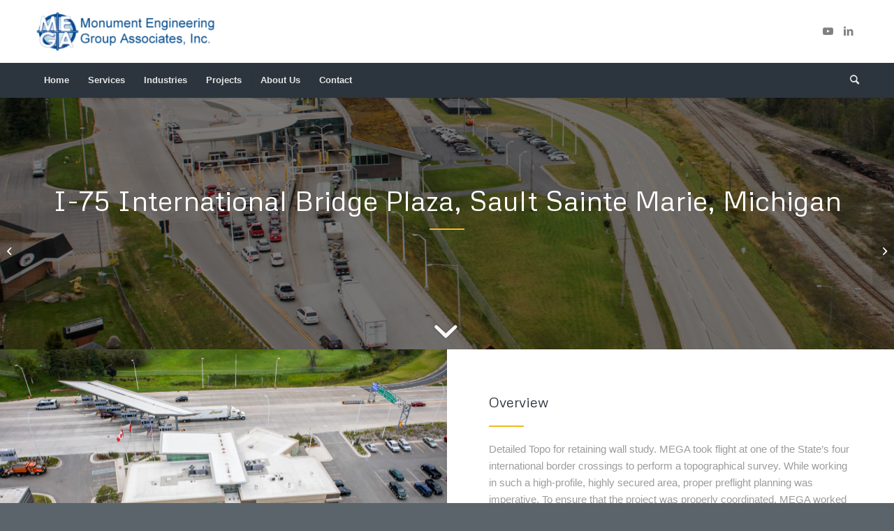

--- FILE ---
content_type: text/html; charset=UTF-8
request_url: https://www.monumentengineering.com/projects/i-75-international-bridge-plaza-sault-sainte-marie-michigan/
body_size: 10740
content:
<!DOCTYPE html>
<html lang="en-US" class="html_stretched responsive av-preloader-disabled av-default-lightbox  html_header_top html_logo_left html_bottom_nav_header html_menu_left html_large html_header_sticky_disabled html_header_shrinking_disabled html_mobile_menu_phone html_header_searchicon html_content_align_center html_header_unstick_top_disabled html_header_stretch_disabled html_minimal_header html_minimal_header_shadow html_elegant-blog html_av-submenu-hidden html_av-submenu-display-click html_av-overlay-side html_av-overlay-side-classic html_av-submenu-noclone html_entry_id_944 av-cookies-no-cookie-consent av-no-preview html_text_menu_active ">
<head>
<meta charset="UTF-8" />
<meta name="robots" content="index, follow" />


<!-- mobile setting -->
<meta name="viewport" content="width=device-width, initial-scale=1">

<!-- Scripts/CSS and wp_head hook -->
<title>I-75 International Bridge Plaza, Sault Sainte Marie, Michigan &#8211; Monument Engineering Group Associates, Inc.</title>
<meta name='robots' content='max-image-preview:large' />
<link rel="alternate" type="application/rss+xml" title="Monument Engineering Group Associates, Inc. &raquo; Feed" href="https://www.monumentengineering.com/feed/" />
<link rel="alternate" type="application/rss+xml" title="Monument Engineering Group Associates, Inc. &raquo; Comments Feed" href="https://www.monumentengineering.com/comments/feed/" />
<link rel="alternate" title="oEmbed (JSON)" type="application/json+oembed" href="https://www.monumentengineering.com/wp-json/oembed/1.0/embed?url=https%3A%2F%2Fwww.monumentengineering.com%2Fprojects%2Fi-75-international-bridge-plaza-sault-sainte-marie-michigan%2F" />
<link rel="alternate" title="oEmbed (XML)" type="text/xml+oembed" href="https://www.monumentengineering.com/wp-json/oembed/1.0/embed?url=https%3A%2F%2Fwww.monumentengineering.com%2Fprojects%2Fi-75-international-bridge-plaza-sault-sainte-marie-michigan%2F&#038;format=xml" />

<!-- google webfont font replacement -->

			<script type='text/javascript'>

				(function() {
					
					/*	check if webfonts are disabled by user setting via cookie - or user must opt in.	*/
					var html = document.getElementsByTagName('html')[0];
					var cookie_check = html.className.indexOf('av-cookies-needs-opt-in') >= 0 || html.className.indexOf('av-cookies-can-opt-out') >= 0;
					var allow_continue = true;
					var silent_accept_cookie = html.className.indexOf('av-cookies-user-silent-accept') >= 0;

					if( cookie_check && ! silent_accept_cookie )
					{
						if( ! document.cookie.match(/aviaCookieConsent/) || html.className.indexOf('av-cookies-session-refused') >= 0 )
						{
							allow_continue = false;
						}
						else
						{
							if( ! document.cookie.match(/aviaPrivacyRefuseCookiesHideBar/) )
							{
								allow_continue = false;
							}
							else if( ! document.cookie.match(/aviaPrivacyEssentialCookiesEnabled/) )
							{
								allow_continue = false;
							}
							else if( document.cookie.match(/aviaPrivacyGoogleWebfontsDisabled/) )
							{
								allow_continue = false;
							}
						}
					}
					
					if( allow_continue )
					{
						var f = document.createElement('link');
					
						f.type 	= 'text/css';
						f.rel 	= 'stylesheet';
						f.href 	= '//fonts.googleapis.com/css?family=Metrophobic';
						f.id 	= 'avia-google-webfont';

						document.getElementsByTagName('head')[0].appendChild(f);
					}
				})();
			
			</script>
			<style id='wp-img-auto-sizes-contain-inline-css' type='text/css'>
img:is([sizes=auto i],[sizes^="auto," i]){contain-intrinsic-size:3000px 1500px}
/*# sourceURL=wp-img-auto-sizes-contain-inline-css */
</style>
<link rel='stylesheet' id='avia-grid-css' href='https://www.monumentengineering.com/wp-content/themes/enfold/css/grid.css?ver=4.8.1' type='text/css' media='all' />
<link rel='stylesheet' id='avia-base-css' href='https://www.monumentengineering.com/wp-content/themes/enfold/css/base.css?ver=4.8.1' type='text/css' media='all' />
<link rel='stylesheet' id='avia-layout-css' href='https://www.monumentengineering.com/wp-content/themes/enfold/css/layout.css?ver=4.8.1' type='text/css' media='all' />
<link rel='stylesheet' id='avia-module-audioplayer-css' href='https://www.monumentengineering.com/wp-content/themes/enfold/config-templatebuilder/avia-shortcodes/audio-player/audio-player.css?ver=6.9' type='text/css' media='all' />
<link rel='stylesheet' id='avia-module-blog-css' href='https://www.monumentengineering.com/wp-content/themes/enfold/config-templatebuilder/avia-shortcodes/blog/blog.css?ver=6.9' type='text/css' media='all' />
<link rel='stylesheet' id='avia-module-postslider-css' href='https://www.monumentengineering.com/wp-content/themes/enfold/config-templatebuilder/avia-shortcodes/postslider/postslider.css?ver=6.9' type='text/css' media='all' />
<link rel='stylesheet' id='avia-module-button-css' href='https://www.monumentengineering.com/wp-content/themes/enfold/config-templatebuilder/avia-shortcodes/buttons/buttons.css?ver=6.9' type='text/css' media='all' />
<link rel='stylesheet' id='avia-module-buttonrow-css' href='https://www.monumentengineering.com/wp-content/themes/enfold/config-templatebuilder/avia-shortcodes/buttonrow/buttonrow.css?ver=6.9' type='text/css' media='all' />
<link rel='stylesheet' id='avia-module-button-fullwidth-css' href='https://www.monumentengineering.com/wp-content/themes/enfold/config-templatebuilder/avia-shortcodes/buttons_fullwidth/buttons_fullwidth.css?ver=6.9' type='text/css' media='all' />
<link rel='stylesheet' id='avia-module-catalogue-css' href='https://www.monumentengineering.com/wp-content/themes/enfold/config-templatebuilder/avia-shortcodes/catalogue/catalogue.css?ver=6.9' type='text/css' media='all' />
<link rel='stylesheet' id='avia-module-comments-css' href='https://www.monumentengineering.com/wp-content/themes/enfold/config-templatebuilder/avia-shortcodes/comments/comments.css?ver=6.9' type='text/css' media='all' />
<link rel='stylesheet' id='avia-module-contact-css' href='https://www.monumentengineering.com/wp-content/themes/enfold/config-templatebuilder/avia-shortcodes/contact/contact.css?ver=6.9' type='text/css' media='all' />
<link rel='stylesheet' id='avia-module-slideshow-css' href='https://www.monumentengineering.com/wp-content/themes/enfold/config-templatebuilder/avia-shortcodes/slideshow/slideshow.css?ver=6.9' type='text/css' media='all' />
<link rel='stylesheet' id='avia-module-slideshow-contentpartner-css' href='https://www.monumentengineering.com/wp-content/themes/enfold/config-templatebuilder/avia-shortcodes/contentslider/contentslider.css?ver=6.9' type='text/css' media='all' />
<link rel='stylesheet' id='avia-module-countdown-css' href='https://www.monumentengineering.com/wp-content/themes/enfold/config-templatebuilder/avia-shortcodes/countdown/countdown.css?ver=6.9' type='text/css' media='all' />
<link rel='stylesheet' id='avia-module-gallery-css' href='https://www.monumentengineering.com/wp-content/themes/enfold/config-templatebuilder/avia-shortcodes/gallery/gallery.css?ver=6.9' type='text/css' media='all' />
<link rel='stylesheet' id='avia-module-gallery-hor-css' href='https://www.monumentengineering.com/wp-content/themes/enfold/config-templatebuilder/avia-shortcodes/gallery_horizontal/gallery_horizontal.css?ver=6.9' type='text/css' media='all' />
<link rel='stylesheet' id='avia-module-maps-css' href='https://www.monumentengineering.com/wp-content/themes/enfold/config-templatebuilder/avia-shortcodes/google_maps/google_maps.css?ver=6.9' type='text/css' media='all' />
<link rel='stylesheet' id='avia-module-gridrow-css' href='https://www.monumentengineering.com/wp-content/themes/enfold/config-templatebuilder/avia-shortcodes/grid_row/grid_row.css?ver=6.9' type='text/css' media='all' />
<link rel='stylesheet' id='avia-module-heading-css' href='https://www.monumentengineering.com/wp-content/themes/enfold/config-templatebuilder/avia-shortcodes/heading/heading.css?ver=6.9' type='text/css' media='all' />
<link rel='stylesheet' id='avia-module-rotator-css' href='https://www.monumentengineering.com/wp-content/themes/enfold/config-templatebuilder/avia-shortcodes/headline_rotator/headline_rotator.css?ver=6.9' type='text/css' media='all' />
<link rel='stylesheet' id='avia-module-hr-css' href='https://www.monumentengineering.com/wp-content/themes/enfold/config-templatebuilder/avia-shortcodes/hr/hr.css?ver=6.9' type='text/css' media='all' />
<link rel='stylesheet' id='avia-module-icon-css' href='https://www.monumentengineering.com/wp-content/themes/enfold/config-templatebuilder/avia-shortcodes/icon/icon.css?ver=6.9' type='text/css' media='all' />
<link rel='stylesheet' id='avia-module-iconbox-css' href='https://www.monumentengineering.com/wp-content/themes/enfold/config-templatebuilder/avia-shortcodes/iconbox/iconbox.css?ver=6.9' type='text/css' media='all' />
<link rel='stylesheet' id='avia-module-icongrid-css' href='https://www.monumentengineering.com/wp-content/themes/enfold/config-templatebuilder/avia-shortcodes/icongrid/icongrid.css?ver=6.9' type='text/css' media='all' />
<link rel='stylesheet' id='avia-module-iconlist-css' href='https://www.monumentengineering.com/wp-content/themes/enfold/config-templatebuilder/avia-shortcodes/iconlist/iconlist.css?ver=6.9' type='text/css' media='all' />
<link rel='stylesheet' id='avia-module-image-css' href='https://www.monumentengineering.com/wp-content/themes/enfold/config-templatebuilder/avia-shortcodes/image/image.css?ver=6.9' type='text/css' media='all' />
<link rel='stylesheet' id='avia-module-hotspot-css' href='https://www.monumentengineering.com/wp-content/themes/enfold/config-templatebuilder/avia-shortcodes/image_hotspots/image_hotspots.css?ver=6.9' type='text/css' media='all' />
<link rel='stylesheet' id='avia-module-magazine-css' href='https://www.monumentengineering.com/wp-content/themes/enfold/config-templatebuilder/avia-shortcodes/magazine/magazine.css?ver=6.9' type='text/css' media='all' />
<link rel='stylesheet' id='avia-module-masonry-css' href='https://www.monumentengineering.com/wp-content/themes/enfold/config-templatebuilder/avia-shortcodes/masonry_entries/masonry_entries.css?ver=6.9' type='text/css' media='all' />
<link rel='stylesheet' id='avia-siteloader-css' href='https://www.monumentengineering.com/wp-content/themes/enfold/css/avia-snippet-site-preloader.css?ver=6.9' type='text/css' media='all' />
<link rel='stylesheet' id='avia-module-menu-css' href='https://www.monumentengineering.com/wp-content/themes/enfold/config-templatebuilder/avia-shortcodes/menu/menu.css?ver=6.9' type='text/css' media='all' />
<link rel='stylesheet' id='avia-modfule-notification-css' href='https://www.monumentengineering.com/wp-content/themes/enfold/config-templatebuilder/avia-shortcodes/notification/notification.css?ver=6.9' type='text/css' media='all' />
<link rel='stylesheet' id='avia-module-numbers-css' href='https://www.monumentengineering.com/wp-content/themes/enfold/config-templatebuilder/avia-shortcodes/numbers/numbers.css?ver=6.9' type='text/css' media='all' />
<link rel='stylesheet' id='avia-module-portfolio-css' href='https://www.monumentengineering.com/wp-content/themes/enfold/config-templatebuilder/avia-shortcodes/portfolio/portfolio.css?ver=6.9' type='text/css' media='all' />
<link rel='stylesheet' id='avia-module-post-metadata-css' href='https://www.monumentengineering.com/wp-content/themes/enfold/config-templatebuilder/avia-shortcodes/post_metadata/post_metadata.css?ver=6.9' type='text/css' media='all' />
<link rel='stylesheet' id='avia-module-progress-bar-css' href='https://www.monumentengineering.com/wp-content/themes/enfold/config-templatebuilder/avia-shortcodes/progressbar/progressbar.css?ver=6.9' type='text/css' media='all' />
<link rel='stylesheet' id='avia-module-promobox-css' href='https://www.monumentengineering.com/wp-content/themes/enfold/config-templatebuilder/avia-shortcodes/promobox/promobox.css?ver=6.9' type='text/css' media='all' />
<link rel='stylesheet' id='avia-sc-search-css' href='https://www.monumentengineering.com/wp-content/themes/enfold/config-templatebuilder/avia-shortcodes/search/search.css?ver=6.9' type='text/css' media='all' />
<link rel='stylesheet' id='avia-module-slideshow-accordion-css' href='https://www.monumentengineering.com/wp-content/themes/enfold/config-templatebuilder/avia-shortcodes/slideshow_accordion/slideshow_accordion.css?ver=6.9' type='text/css' media='all' />
<link rel='stylesheet' id='avia-module-slideshow-feature-image-css' href='https://www.monumentengineering.com/wp-content/themes/enfold/config-templatebuilder/avia-shortcodes/slideshow_feature_image/slideshow_feature_image.css?ver=6.9' type='text/css' media='all' />
<link rel='stylesheet' id='avia-module-slideshow-fullsize-css' href='https://www.monumentengineering.com/wp-content/themes/enfold/config-templatebuilder/avia-shortcodes/slideshow_fullsize/slideshow_fullsize.css?ver=6.9' type='text/css' media='all' />
<link rel='stylesheet' id='avia-module-slideshow-fullscreen-css' href='https://www.monumentengineering.com/wp-content/themes/enfold/config-templatebuilder/avia-shortcodes/slideshow_fullscreen/slideshow_fullscreen.css?ver=6.9' type='text/css' media='all' />
<link rel='stylesheet' id='avia-module-slideshow-ls-css' href='https://www.monumentengineering.com/wp-content/themes/enfold/config-templatebuilder/avia-shortcodes/slideshow_layerslider/slideshow_layerslider.css?ver=6.9' type='text/css' media='all' />
<link rel='stylesheet' id='avia-module-social-css' href='https://www.monumentengineering.com/wp-content/themes/enfold/config-templatebuilder/avia-shortcodes/social_share/social_share.css?ver=6.9' type='text/css' media='all' />
<link rel='stylesheet' id='avia-module-tabsection-css' href='https://www.monumentengineering.com/wp-content/themes/enfold/config-templatebuilder/avia-shortcodes/tab_section/tab_section.css?ver=6.9' type='text/css' media='all' />
<link rel='stylesheet' id='avia-module-table-css' href='https://www.monumentengineering.com/wp-content/themes/enfold/config-templatebuilder/avia-shortcodes/table/table.css?ver=6.9' type='text/css' media='all' />
<link rel='stylesheet' id='avia-module-tabs-css' href='https://www.monumentengineering.com/wp-content/themes/enfold/config-templatebuilder/avia-shortcodes/tabs/tabs.css?ver=6.9' type='text/css' media='all' />
<link rel='stylesheet' id='avia-module-team-css' href='https://www.monumentengineering.com/wp-content/themes/enfold/config-templatebuilder/avia-shortcodes/team/team.css?ver=6.9' type='text/css' media='all' />
<link rel='stylesheet' id='avia-module-testimonials-css' href='https://www.monumentengineering.com/wp-content/themes/enfold/config-templatebuilder/avia-shortcodes/testimonials/testimonials.css?ver=6.9' type='text/css' media='all' />
<link rel='stylesheet' id='avia-module-timeline-css' href='https://www.monumentengineering.com/wp-content/themes/enfold/config-templatebuilder/avia-shortcodes/timeline/timeline.css?ver=6.9' type='text/css' media='all' />
<link rel='stylesheet' id='avia-module-toggles-css' href='https://www.monumentengineering.com/wp-content/themes/enfold/config-templatebuilder/avia-shortcodes/toggles/toggles.css?ver=6.9' type='text/css' media='all' />
<link rel='stylesheet' id='avia-module-video-css' href='https://www.monumentengineering.com/wp-content/themes/enfold/config-templatebuilder/avia-shortcodes/video/video.css?ver=6.9' type='text/css' media='all' />
<style id='wp-emoji-styles-inline-css' type='text/css'>

	img.wp-smiley, img.emoji {
		display: inline !important;
		border: none !important;
		box-shadow: none !important;
		height: 1em !important;
		width: 1em !important;
		margin: 0 0.07em !important;
		vertical-align: -0.1em !important;
		background: none !important;
		padding: 0 !important;
	}
/*# sourceURL=wp-emoji-styles-inline-css */
</style>
<link rel='stylesheet' id='dashicons-css' href='https://www.monumentengineering.com/wp-includes/css/dashicons.min.css?ver=6.9' type='text/css' media='all' />
<link rel='stylesheet' id='avia-scs-css' href='https://www.monumentengineering.com/wp-content/themes/enfold/css/shortcodes.css?ver=4.8.1' type='text/css' media='all' />
<link rel='stylesheet' id='avia-popup-css-css' href='https://www.monumentengineering.com/wp-content/themes/enfold/js/aviapopup/magnific-popup.css?ver=4.8.1' type='text/css' media='screen' />
<link rel='stylesheet' id='avia-lightbox-css' href='https://www.monumentengineering.com/wp-content/themes/enfold/css/avia-snippet-lightbox.css?ver=4.8.1' type='text/css' media='screen' />
<link rel='stylesheet' id='avia-widget-css-css' href='https://www.monumentengineering.com/wp-content/themes/enfold/css/avia-snippet-widget.css?ver=4.8.1' type='text/css' media='screen' />
<link rel='stylesheet' id='avia-dynamic-css' href='https://www.monumentengineering.com/wp-content/uploads/dynamic_avia/enfold.css?ver=605205bc57e87' type='text/css' media='all' />
<link rel='stylesheet' id='avia-custom-css' href='https://www.monumentengineering.com/wp-content/themes/enfold/css/custom.css?ver=4.8.1' type='text/css' media='all' />
<script type="text/javascript" src="https://www.monumentengineering.com/wp-includes/js/jquery/jquery.min.js?ver=3.7.1" id="jquery-core-js"></script>
<script type="text/javascript" src="https://www.monumentengineering.com/wp-content/themes/enfold/js/avia-compat.js?ver=4.8.1" id="avia-compat-js"></script>
<link rel="https://api.w.org/" href="https://www.monumentengineering.com/wp-json/" /><link rel="alternate" title="JSON" type="application/json" href="https://www.monumentengineering.com/wp-json/wp/v2/portfolio/944" /><link rel="EditURI" type="application/rsd+xml" title="RSD" href="https://www.monumentengineering.com/xmlrpc.php?rsd" />
<link rel="canonical" href="https://www.monumentengineering.com/projects/i-75-international-bridge-plaza-sault-sainte-marie-michigan/" />
<link rel='shortlink' href='https://www.monumentengineering.com/?p=944' />
		<style>
		.cardboard
		{
			position: relative;
		}
		.cardboard .full-screen
		{
			display: block;
			position: absolute;
			bottom: 8px;
			right: 8px;
			z-index: 999;
			color: #ffffff;
			text-decoration: none;
			border: none;
		}
		</style>
		<link rel="profile" href="http://gmpg.org/xfn/11" />
<link rel="alternate" type="application/rss+xml" title="Monument Engineering Group Associates, Inc. RSS2 Feed" href="https://www.monumentengineering.com/feed/" />
<link rel="pingback" href="https://www.monumentengineering.com/xmlrpc.php" />
<!--[if lt IE 9]><script src="https://www.monumentengineering.com/wp-content/themes/enfold/js/html5shiv.js"></script><![endif]-->
<link rel="icon" href="/wp-content/uploads/2016/12/favicon.png" type="image/png">
		<style type="text/css" id="wp-custom-css">
			/*
You can add your own CSS here.

Click the help icon above to learn more.
*/

.widget .news-time { display: none !important; }		</style>
		<style type='text/css'>
@font-face {font-family: 'entypo-fontello'; font-weight: normal; font-style: normal; font-display: auto;
src: url('https://www.monumentengineering.com/wp-content/themes/enfold/config-templatebuilder/avia-template-builder/assets/fonts/entypo-fontello.woff2') format('woff2'),
url('https://www.monumentengineering.com/wp-content/themes/enfold/config-templatebuilder/avia-template-builder/assets/fonts/entypo-fontello.woff') format('woff'),
url('https://www.monumentengineering.com/wp-content/themes/enfold/config-templatebuilder/avia-template-builder/assets/fonts/entypo-fontello.ttf') format('truetype'), 
url('https://www.monumentengineering.com/wp-content/themes/enfold/config-templatebuilder/avia-template-builder/assets/fonts/entypo-fontello.svg#entypo-fontello') format('svg'),
url('https://www.monumentengineering.com/wp-content/themes/enfold/config-templatebuilder/avia-template-builder/assets/fonts/entypo-fontello.eot'),
url('https://www.monumentengineering.com/wp-content/themes/enfold/config-templatebuilder/avia-template-builder/assets/fonts/entypo-fontello.eot?#iefix') format('embedded-opentype');
} #top .avia-font-entypo-fontello, body .avia-font-entypo-fontello, html body [data-av_iconfont='entypo-fontello']:before{ font-family: 'entypo-fontello'; }
</style>

<!--
Debugging Info for Theme support: 

Theme: Enfold
Version: 4.8.1
Installed: enfold
AviaFramework Version: 5.0
AviaBuilder Version: 4.8
aviaElementManager Version: 1.0.1
ML:512-PU:21-PLA:9
WP:6.9
Compress: CSS:disabled - JS:disabled
Updates: disabled
PLAu:7
-->
</head>




<body id="top" class="wp-singular portfolio-template-default single single-portfolio postid-944 wp-theme-enfold  rtl_columns stretched metrophobic helvetica-neue-websave helvetica_neue" itemscope="itemscope" itemtype="https://schema.org/WebPage" >

	
	<div id='wrap_all'>

	
<header id='header' class='all_colors header_color light_bg_color  av_header_top av_logo_left av_bottom_nav_header av_menu_left av_large av_header_sticky_disabled av_header_shrinking_disabled av_header_stretch_disabled av_mobile_menu_phone av_header_searchicon av_header_unstick_top_disabled av_seperator_small_border av_minimal_header av_minimal_header_shadow'  role="banner" itemscope="itemscope" itemtype="https://schema.org/WPHeader" >

		<div  id='header_main' class='container_wrap container_wrap_logo'>
	
        <div class='container av-logo-container'><div class='inner-container'><span class='logo'><a href='https://www.monumentengineering.com/'><img height="100" width="300" src='/wp-content/uploads/2017/03/MEGA-logo-with-words.v3-300x104.png' alt='Monument Engineering Group Associates, Inc.' title='' /></a></span><ul class='noLightbox social_bookmarks icon_count_2'><li class='social_bookmarks_youtube av-social-link-youtube social_icon_1'><a target="_blank" aria-label="Link to Youtube" href='https://www.youtube.com/channel/UCoS-yyR6nxx09tFrYosIQwA' aria-hidden='false' data-av_icon='' data-av_iconfont='entypo-fontello' title='Youtube' rel="noopener"><span class='avia_hidden_link_text'>Youtube</span></a></li><li class='social_bookmarks_linkedin av-social-link-linkedin social_icon_2'><a target="_blank" aria-label="Link to LinkedIn" href='https://www.linkedin.com/company/monument-engineering-group-associates' aria-hidden='false' data-av_icon='' data-av_iconfont='entypo-fontello' title='LinkedIn' rel="noopener"><span class='avia_hidden_link_text'>LinkedIn</span></a></li></ul></div></div><div id='header_main_alternate' class='container_wrap'><div class='container'><nav class='main_menu' data-selectname='Select a page'  role="navigation" itemscope="itemscope" itemtype="https://schema.org/SiteNavigationElement" ><div class="avia-menu av-main-nav-wrap"><ul id="avia-menu" class="menu av-main-nav"><li id="menu-item-273" class="menu-item menu-item-type-post_type menu-item-object-page menu-item-home menu-item-top-level menu-item-top-level-1"><a href="https://www.monumentengineering.com/" itemprop="url"><span class="avia-bullet"></span><span class="avia-menu-text">Home</span><span class="avia-menu-fx"><span class="avia-arrow-wrap"><span class="avia-arrow"></span></span></span></a></li>
<li id="menu-item-278" class="menu-item menu-item-type-post_type menu-item-object-page menu-item-has-children menu-item-top-level menu-item-top-level-2"><a href="https://www.monumentengineering.com/services/" itemprop="url"><span class="avia-bullet"></span><span class="avia-menu-text">Services</span><span class="avia-menu-fx"><span class="avia-arrow-wrap"><span class="avia-arrow"></span></span></span></a>


<ul class="sub-menu">
	<li id="menu-item-280" class="menu-item menu-item-type-post_type menu-item-object-page"><a href="https://www.monumentengineering.com/services/addditional-services/" itemprop="url"><span class="avia-bullet"></span><span class="avia-menu-text">Additional Services</span></a></li>
	<li id="menu-item-522" class="menu-item menu-item-type-post_type menu-item-object-page"><a href="https://www.monumentengineering.com/services/aerial-services/" itemprop="url"><span class="avia-bullet"></span><span class="avia-menu-text">Aerial Services</span></a></li>
	<li id="menu-item-272" class="menu-item menu-item-type-post_type menu-item-object-page"><a href="https://www.monumentengineering.com/services/civil-engineering-planning/" itemprop="url"><span class="avia-bullet"></span><span class="avia-menu-text">Civil Engineering / Planning</span></a></li>
	<li id="menu-item-523" class="menu-item menu-item-type-post_type menu-item-object-page"><a href="https://www.monumentengineering.com/services/federal-contracting/" itemprop="url"><span class="avia-bullet"></span><span class="avia-menu-text">Federal Contracting</span></a></li>
	<li id="menu-item-271" class="menu-item menu-item-type-post_type menu-item-object-page"><a href="https://www.monumentengineering.com/services/land-surveying/" itemprop="url"><span class="avia-bullet"></span><span class="avia-menu-text">Land Surveying</span></a></li>
	<li id="menu-item-524" class="menu-item menu-item-type-post_type menu-item-object-page"><a href="https://www.monumentengineering.com/services/seismic-services/" itemprop="url"><span class="avia-bullet"></span><span class="avia-menu-text">Seismic Services</span></a></li>
</ul>
</li>
<li id="menu-item-332" class="menu-item menu-item-type-post_type menu-item-object-page menu-item-has-children menu-item-top-level menu-item-top-level-3"><a href="https://www.monumentengineering.com/industries/" itemprop="url"><span class="avia-bullet"></span><span class="avia-menu-text">Industries</span><span class="avia-menu-fx"><span class="avia-arrow-wrap"><span class="avia-arrow"></span></span></span></a>


<ul class="sub-menu">
	<li id="menu-item-495" class="menu-item menu-item-type-post_type menu-item-object-page"><a href="https://www.monumentengineering.com/industries/cemetery/" itemprop="url"><span class="avia-bullet"></span><span class="avia-menu-text">Cemetery</span></a></li>
	<li id="menu-item-333" class="menu-item menu-item-type-post_type menu-item-object-page"><a href="https://www.monumentengineering.com/industries/gas-oil/" itemprop="url"><span class="avia-bullet"></span><span class="avia-menu-text">Gas &#038; Oil</span></a></li>
	<li id="menu-item-337" class="menu-item menu-item-type-post_type menu-item-object-page"><a href="https://www.monumentengineering.com/industries/healthcare/" itemprop="url"><span class="avia-bullet"></span><span class="avia-menu-text">Healthcare</span></a></li>
	<li id="menu-item-334" class="menu-item menu-item-type-post_type menu-item-object-page"><a href="https://www.monumentengineering.com/industries/industrial/" itemprop="url"><span class="avia-bullet"></span><span class="avia-menu-text">Industrial</span></a></li>
	<li id="menu-item-494" class="menu-item menu-item-type-post_type menu-item-object-page"><a href="https://www.monumentengineering.com/industries/residential/" itemprop="url"><span class="avia-bullet"></span><span class="avia-menu-text">Residential</span></a></li>
	<li id="menu-item-338" class="menu-item menu-item-type-post_type menu-item-object-page"><a href="https://www.monumentengineering.com/industries/retail-commercial/" itemprop="url"><span class="avia-bullet"></span><span class="avia-menu-text">Retail &#038; Commercial</span></a></li>
	<li id="menu-item-335" class="menu-item menu-item-type-post_type menu-item-object-page"><a href="https://www.monumentengineering.com/industries/state-federal/" itemprop="url"><span class="avia-bullet"></span><span class="avia-menu-text">State &#038; Federal</span></a></li>
	<li id="menu-item-493" class="menu-item menu-item-type-post_type menu-item-object-page"><a href="https://www.monumentengineering.com/industries/telecom/" itemprop="url"><span class="avia-bullet"></span><span class="avia-menu-text">Telecom</span></a></li>
</ul>
</li>
<li id="menu-item-275" class="menu-item menu-item-type-post_type menu-item-object-page menu-item-top-level menu-item-top-level-4"><a href="https://www.monumentengineering.com/projects/" itemprop="url"><span class="avia-bullet"></span><span class="avia-menu-text">Projects</span><span class="avia-menu-fx"><span class="avia-arrow-wrap"><span class="avia-arrow"></span></span></span></a></li>
<li id="menu-item-276" class="menu-item menu-item-type-post_type menu-item-object-page menu-item-has-children menu-item-top-level menu-item-top-level-5"><a href="https://www.monumentengineering.com/about-us/" itemprop="url"><span class="avia-bullet"></span><span class="avia-menu-text">About Us</span><span class="avia-menu-fx"><span class="avia-arrow-wrap"><span class="avia-arrow"></span></span></span></a>


<ul class="sub-menu">
	<li id="menu-item-682" class="menu-item menu-item-type-post_type menu-item-object-page"><a href="https://www.monumentengineering.com/about-us/careers/" itemprop="url"><span class="avia-bullet"></span><span class="avia-menu-text">Careers</span></a></li>
</ul>
</li>
<li id="menu-item-274" class="menu-item menu-item-type-post_type menu-item-object-page menu-item-top-level menu-item-top-level-6"><a href="https://www.monumentengineering.com/contact/" itemprop="url"><span class="avia-bullet"></span><span class="avia-menu-text">Contact</span><span class="avia-menu-fx"><span class="avia-arrow-wrap"><span class="avia-arrow"></span></span></span></a></li>
<li id="menu-item-search" class="noMobile menu-item menu-item-search-dropdown menu-item-avia-special"><a aria-label="Search" href="?s=" rel="nofollow" data-avia-search-tooltip="

&lt;form role=&quot;search&quot; action=&quot;https://www.monumentengineering.com/&quot; id=&quot;searchform&quot; method=&quot;get&quot; class=&quot;&quot;&gt;
	&lt;div&gt;
		&lt;input type=&quot;submit&quot; value=&quot;&quot; id=&quot;searchsubmit&quot; class=&quot;button avia-font-entypo-fontello&quot; /&gt;
		&lt;input type=&quot;text&quot; id=&quot;s&quot; name=&quot;s&quot; value=&quot;&quot; placeholder='Search' /&gt;
			&lt;/div&gt;
&lt;/form&gt;" aria-hidden='false' data-av_icon='' data-av_iconfont='entypo-fontello'><span class="avia_hidden_link_text">Search</span></a></li><li class="av-burger-menu-main menu-item-avia-special ">
	        			<a href="#" aria-label="Menu" aria-hidden="false">
							<span class="av-hamburger av-hamburger--spin av-js-hamburger">
								<span class="av-hamburger-box">
						          <span class="av-hamburger-inner"></span>
						          <strong>Menu</strong>
								</span>
							</span>
							<span class="avia_hidden_link_text">Menu</span>
						</a>
	        		   </li></ul></div></nav></div> </div> 
		<!-- end container_wrap-->
		</div>
		<div class='header_bg'></div>

<!-- end header -->
</header>
		
	<div id='main' class='all_colors' data-scroll-offset='0'>

	<div id='av_section_1'  class='avia-section main_color avia-section-default avia-no-shadow  avia-full-stretch av-parallax-section av-section-color-overlay-active avia-bg-style-parallax  avia-builder-el-0  el_before_av_layout_row  avia-builder-el-first   av-minimum-height av-minimum-height-50  container_wrap fullsize' style=' '  data-section-bg-repeat='stretch' data-av_minimum_height_pc='50'><div class='av-parallax' data-avia-parallax-ratio='0.3' ><div class='av-parallax-inner main_color  avia-full-stretch' style = 'background-repeat: no-repeat; background-image: url(https://www.monumentengineering.com/wp-content/uploads/2020/12/CrossingPlaza03.jpg);background-attachment: scroll; background-position: center center; ' ></div></div><div class='av-section-color-overlay-wrap'><div class='av-section-color-overlay' style='opacity: 0.5; background-color: #000000; '></div><a href='#next-section' title='' class='scroll-down-link '  aria-hidden='true' data-av_icon='' data-av_iconfont='entypo-fontello'></a><div class='container' ><main  role="main" itemprop="mainContentOfPage"  class='template-page content  av-content-full alpha units'><div class='post-entry post-entry-type-page post-entry-944'><div class='entry-content-wrapper clearfix'>
<div class="flex_column av_one_full  av-animated-generic bottom-to-top  flex_column_div av-zero-column-padding first  avia-builder-el-1  avia-builder-el-no-sibling  " style='border-radius:0px; '><div  style='padding-bottom:0px; color:#ffffff;font-size:40px;' class='av-special-heading av-special-heading-h3 custom-color-heading blockquote modern-quote modern-centered  avia-builder-el-2  el_before_av_hr  avia-builder-el-first  av-inherit-size '><h3 class='av-special-heading-tag '  itemprop="headline"  >I-75 International Bridge Plaza, Sault Sainte Marie, Michigan</h3><div class='special-heading-border'><div class='special-heading-inner-border' style='border-color:#ffffff'></div></div></div>
<div  style=' margin-top:5px; margin-bottom:35px;'  class='hr hr-custom hr-center hr-icon-no   avia-builder-el-3  el_after_av_heading  avia-builder-el-last '><span class='hr-inner  inner-border-av-border-fat' style=' width:50px; border-color:#efbb20;' ><span class='hr-inner-style'></span></span></div></div>

</div></div></main><!-- close content main element --></div></div></div><div id='av-layout-grid-1'  class='av-layout-grid-container entry-content-wrapper main_color av-flex-cells     avia-builder-el-4  el_after_av_section  el_before_av_layout_row  submenu-not-first container_wrap fullsize' style=' '  >
<div class="flex_cell no_margin av_one_half  avia-builder-el-5  el_before_av_cell_one_half  avia-builder-el-first   avia-full-stretch "  style='height:400px; min-height:400px;background:url(https://www.monumentengineering.com/wp-content/uploads/2020/12/MEGA8683-2-1-scaled.jpg) center center no-repeat scroll; vertical-align:middle; padding:60px; ' ><div class='flex_cell_inner' >
</div></div><div class="flex_cell no_margin av_one_half  avia-builder-el-6  el_after_av_cell_one_half  avia-builder-el-last   "  style='height:400px; min-height:400px;vertical-align:middle; padding:60px; ' ><div class='flex_cell_inner' >
<div class="flex_column av_one_full  av-animated-generic bottom-to-top  flex_column_div av-zero-column-padding first  avia-builder-el-7  avia-builder-el-no-sibling  " style='border-radius:0px; '><div  style='padding-bottom:0px; ' class='av-special-heading av-special-heading-h3  blockquote modern-quote  avia-builder-el-8  el_before_av_hr  avia-builder-el-first  '><h3 class='av-special-heading-tag '  itemprop="headline"  >Overview</h3><div class='special-heading-border'><div class='special-heading-inner-border' ></div></div></div>
<div  style=' margin-top:10px; margin-bottom:10px;'  class='hr hr-custom hr-left hr-icon-no   avia-builder-el-9  el_after_av_heading  el_before_av_textblock '><span class='hr-inner  inner-border-av-border-fat' style=' width:50px; border-color:#efbb20;' ><span class='hr-inner-style'></span></span></div>
<section class="av_textblock_section "  itemscope="itemscope" itemtype="https://schema.org/CreativeWork" ><div class='avia_textblock  '   itemprop="text" ><p>Detailed Topo for retaining wall study. MEGA took flight at one of the State’s four international border crossings to perform a topographical survey. While working in such a high-profile, highly secured area, proper preflight planning was imperative. To ensure that the project was properly coordinated, MEGA worked with a number of agencies, including: The International Bridge Administration, Department of Homeland Security, the General Service Administration (GSA) and Sanderson Field (ANJ) City Municipal Airport. All aerial work went as planned without incident.</p>
</div></section></div></div></div></div><div id='av-layout-grid-2'  class='av-layout-grid-container entry-content-wrapper main_color av-flex-cells     avia-builder-el-11  el_after_av_layout_row  el_before_av_layout_row  submenu-not-first container_wrap fullsize' style=' '  >
<div class="flex_cell no_margin av_one_half  avia-builder-el-12  el_before_av_cell_one_half  avia-builder-el-first   avia-full-stretch "  style='height:400px; min-height:400px;vertical-align:middle; padding:60px; ' ><div class='flex_cell_inner' >
<div class="flex_column av_one_full  av-animated-generic bottom-to-top  flex_column_div av-zero-column-padding first  avia-builder-el-13  avia-builder-el-no-sibling  " style='border-radius:0px; '><div  style='padding-bottom:0px; ' class='av-special-heading av-special-heading-h3  blockquote modern-quote  avia-builder-el-14  el_before_av_hr  avia-builder-el-first  '><h3 class='av-special-heading-tag '  itemprop="headline"  >Detailed Topographic Survey</h3><div class='special-heading-border'><div class='special-heading-inner-border' ></div></div></div>
<div  style=' margin-top:10px; margin-bottom:10px;'  class='hr hr-custom hr-left hr-icon-no   avia-builder-el-15  el_after_av_heading  el_before_av_textblock '><span class='hr-inner  inner-border-av-border-fat' style=' width:50px; border-color:#efbb20;' ><span class='hr-inner-style'></span></span></div>
<section class="av_textblock_section "  itemscope="itemscope" itemtype="https://schema.org/CreativeWork" ><div class='avia_textblock  '   itemprop="text" ><p>The topo scope included a high level of detail to include: measurements at every joint, a high definition scan of a gabion structural wall and measurements on other various structural components surrounding the bridge plaza.</p>
</div></section></div></div></div><div class="flex_cell no_margin av_one_half  avia-builder-el-17  el_after_av_cell_one_half  avia-builder-el-last   avia-full-stretch "  style='height:400px; min-height:400px;background:url(https://www.monumentengineering.com/wp-content/uploads/2020/12/CrossingPlaza02-scaled.jpg) center center no-repeat scroll; vertical-align:middle; padding:60px; ' ><div class='flex_cell_inner' >
</div></div></div><div id='av-layout-grid-3'  class='av-layout-grid-container entry-content-wrapper main_color av-flex-cells     avia-builder-el-18  el_after_av_layout_row  avia-builder-el-last  submenu-not-first container_wrap fullsize' style=' '  >
<div class="flex_cell no_margin av_one_half  avia-builder-el-19  el_before_av_cell_one_half  avia-builder-el-first   avia-full-stretch "  style='height:400px; min-height:400px;background:url(https://www.monumentengineering.com/wp-content/uploads/2020/12/MEGA9147-2-1-scaled.jpg) center center no-repeat scroll; vertical-align:middle; padding:60px; ' ><div class='flex_cell_inner' >
</div></div><div class="flex_cell no_margin av_one_half  avia-builder-el-20  el_after_av_cell_one_half  avia-builder-el-last   avia-full-stretch "  style='height:400px; min-height:400px;background:url(https://www.monumentengineering.com/wp-content/uploads/2020/12/CrossingPlaza-scaled.jpg) center center no-repeat scroll; vertical-align:middle; padding:60px; ' ><div class='flex_cell_inner' >
</div></div></div></p>
<div><div>		</div><!--end builder template--></div><!-- close default .container_wrap element -->						<div class='container_wrap footer_color' id='footer'>

					<div class='container'>

						<div class='flex_column av_one_third  first el_before_av_one_third'><section id="text-4" class="widget clearfix widget_text"><h3 class="widgettitle">Headquarters</h3>			<div class="textwidget"><p>298 Veterans Drive<br />
Fowlerville, MI 48836</p>
<p>tel: 517-223-3512</p>
<p><strong>Hours</strong><br />
Mon-Fri: 8am-5pm<br />
Sat-Sun: Closed</p>
</div>
		<span class="seperator extralight-border"></span></section></div><div class='flex_column av_one_third  el_after_av_one_third  el_before_av_one_third '><section id="text-8" class="widget clearfix widget_text">			<div class="textwidget"><div style="text-align:center;"><img src="/wp-content/uploads/2017/03/SDVOSB_ffffff.png" alt="SDVOSB Logo" /></div></div>
		<span class="seperator extralight-border"></span></section></div><div class='flex_column av_one_third  el_after_av_one_third  el_before_av_one_third '><section id="portfoliobox-3" class="widget clearfix newsbox"><h3 class="widgettitle">Latest Projects</h3><ul class="news-wrap image_size_widget"><li class="news-content post-format-standard"><a class='news-link' title='Operating Engineers 324, Howell, Michigan' href='https://www.monumentengineering.com/projects/operating-engineers-324-howell-michigan/'><span class='news-thumb '><img width="36" height="36" src="https://www.monumentengineering.com/wp-content/uploads/2023/08/DJI_0023-36x36.jpg" class="wp-image-1280 avia-img-lazy-loading-1280 attachment-widget size-widget wp-post-image" alt="" decoding="async" srcset="https://www.monumentengineering.com/wp-content/uploads/2023/08/DJI_0023-36x36.jpg 36w, https://www.monumentengineering.com/wp-content/uploads/2023/08/DJI_0023-80x80.jpg 80w, https://www.monumentengineering.com/wp-content/uploads/2023/08/DJI_0023-180x180.jpg 180w" sizes="(max-width: 36px) 100vw, 36px" /></span><strong class='news-headline'>Operating Engineers 324, Howell, Michigan<span class='news-time'>August 10, 2023 - 9:33 am</span></strong></a></li><li class="news-content post-format-standard"><a class='news-link' title='Datapak Service Building Addition, Howell, Michigan' href='https://www.monumentengineering.com/projects/datapak-service-building-addition-howell-michigan/'><span class='news-thumb '><img width="36" height="36" src="https://www.monumentengineering.com/wp-content/uploads/2023/03/DJI_0054-36x36.jpg" class="wp-image-1274 avia-img-lazy-loading-1274 attachment-widget size-widget wp-post-image" alt="" decoding="async" loading="lazy" srcset="https://www.monumentengineering.com/wp-content/uploads/2023/03/DJI_0054-36x36.jpg 36w, https://www.monumentengineering.com/wp-content/uploads/2023/03/DJI_0054-80x80.jpg 80w, https://www.monumentengineering.com/wp-content/uploads/2023/03/DJI_0054-180x180.jpg 180w" sizes="auto, (max-width: 36px) 100vw, 36px" /></span><strong class='news-headline'>Datapak Service Building Addition, Howell, Michigan<span class='news-time'>March 27, 2023 - 5:41 pm</span></strong></a></li><li class="news-content post-format-standard"><a class='news-link' title='USDA Forest Service Iargo Springs, Oscoda, Michigan' href='https://www.monumentengineering.com/projects/usda-forest-service-iargo-springs-oscoda-michigan/'><span class='news-thumb '><img width="36" height="36" src="https://www.monumentengineering.com/wp-content/uploads/2023/02/Photo-Aug-18-3-37-30-PM-36x36.jpg" class="wp-image-1167 avia-img-lazy-loading-1167 attachment-widget size-widget wp-post-image" alt="" decoding="async" loading="lazy" srcset="https://www.monumentengineering.com/wp-content/uploads/2023/02/Photo-Aug-18-3-37-30-PM-36x36.jpg 36w, https://www.monumentengineering.com/wp-content/uploads/2023/02/Photo-Aug-18-3-37-30-PM-80x80.jpg 80w, https://www.monumentengineering.com/wp-content/uploads/2023/02/Photo-Aug-18-3-37-30-PM-180x180.jpg 180w" sizes="auto, (max-width: 36px) 100vw, 36px" /></span><strong class='news-headline'>USDA Forest Service Iargo Springs, Oscoda, Michigan<span class='news-time'>March 5, 2023 - 9:03 am</span></strong></a></li></ul><span class="seperator extralight-border"></span></section></div>
					</div>

				<!-- ####### END FOOTER CONTAINER ####### -->
				</div>

	

	
				<footer class='container_wrap socket_color' id='socket'  role="contentinfo" itemscope="itemscope" itemtype="https://schema.org/WPFooter" >
                    <div class='container'>

                        <span class='copyright'>© Copyright 2017 - Monument Engineering Group Associates, Inc. - <a rel='nofollow' href='https://kriesi.at'>Enfold WordPress Theme by Kriesi</a></span>

                        
                    </div>

	            <!-- ####### END SOCKET CONTAINER ####### -->
				</footer>


					<!-- end main -->
		</div>
		
		<a class='avia-post-nav avia-post-prev with-image' href='https://www.monumentengineering.com/projects/lakeside-mall-sterling-heights-michigan/' >    <span class='label iconfont' aria-hidden='true' data-av_icon='' data-av_iconfont='entypo-fontello'></span>    <span class='entry-info-wrap'>        <span class='entry-info'>            <span class='entry-title'>Lakeside Mall, Sterling Heights, Michigan</span>            <span class='entry-image'><img width="80" height="80" src="https://www.monumentengineering.com/wp-content/uploads/2017/01/IMG_6189-80x80.jpg" class="wp-image-444 avia-img-lazy-loading-444 attachment-thumbnail size-thumbnail wp-post-image" alt="Lakeside Mall Food Court" decoding="async" srcset="https://www.monumentengineering.com/wp-content/uploads/2017/01/IMG_6189-80x80.jpg 80w, https://www.monumentengineering.com/wp-content/uploads/2017/01/IMG_6189-36x36.jpg 36w, https://www.monumentengineering.com/wp-content/uploads/2017/01/IMG_6189-180x180.jpg 180w, https://www.monumentengineering.com/wp-content/uploads/2017/01/IMG_6189-120x120.jpg 120w, https://www.monumentengineering.com/wp-content/uploads/2017/01/IMG_6189-450x450.jpg 450w" sizes="(max-width: 80px) 100vw, 80px" /></span>        </span>    </span></a><a class='avia-post-nav avia-post-next with-image' href='https://www.monumentengineering.com/projects/belle-isle-conservatory-detroit-michigan/' >    <span class='label iconfont' aria-hidden='true' data-av_icon='' data-av_iconfont='entypo-fontello'></span>    <span class='entry-info-wrap'>        <span class='entry-info'>            <span class='entry-image'><img width="80" height="80" src="https://www.monumentengineering.com/wp-content/uploads/2020/12/MJA_7557-80x80.jpg" class="wp-image-962 avia-img-lazy-loading-962 attachment-thumbnail size-thumbnail wp-post-image" alt="" decoding="async" srcset="https://www.monumentengineering.com/wp-content/uploads/2020/12/MJA_7557-80x80.jpg 80w, https://www.monumentengineering.com/wp-content/uploads/2020/12/MJA_7557-36x36.jpg 36w, https://www.monumentengineering.com/wp-content/uploads/2020/12/MJA_7557-180x180.jpg 180w, https://www.monumentengineering.com/wp-content/uploads/2020/12/MJA_7557-120x120.jpg 120w, https://www.monumentengineering.com/wp-content/uploads/2020/12/MJA_7557-450x450.jpg 450w" sizes="(max-width: 80px) 100vw, 80px" /></span>            <span class='entry-title'>Belle Isle Conservatory, Detroit, Michigan</span>        </span>    </span></a><!-- end wrap_all --></div>

<a href='#top' title='Scroll to top' id='scroll-top-link' aria-hidden='true' data-av_icon='' data-av_iconfont='entypo-fontello'><span class="avia_hidden_link_text">Scroll to top</span></a>

<div id="fb-root"></div>

<script type="speculationrules">
{"prefetch":[{"source":"document","where":{"and":[{"href_matches":"/*"},{"not":{"href_matches":["/wp-*.php","/wp-admin/*","/wp-content/uploads/*","/wp-content/*","/wp-content/plugins/*","/wp-content/themes/enfold/*","/*\\?(.+)"]}},{"not":{"selector_matches":"a[rel~=\"nofollow\"]"}},{"not":{"selector_matches":".no-prefetch, .no-prefetch a"}}]},"eagerness":"conservative"}]}
</script>

 <script type='text/javascript'>
 /* <![CDATA[ */  
var avia_framework_globals = avia_framework_globals || {};
    avia_framework_globals.frameworkUrl = 'https://www.monumentengineering.com/wp-content/themes/enfold/framework/';
    avia_framework_globals.installedAt = 'https://www.monumentengineering.com/wp-content/themes/enfold/';
    avia_framework_globals.ajaxurl = 'https://www.monumentengineering.com/wp-admin/admin-ajax.php';
/* ]]> */ 
</script>
 
 <script type="text/javascript" src="https://www.monumentengineering.com/wp-content/themes/enfold/js/avia.js?ver=4.8.1" id="avia-default-js"></script>
<script type="text/javascript" src="https://www.monumentengineering.com/wp-content/themes/enfold/js/shortcodes.js?ver=4.8.1" id="avia-shortcodes-js"></script>
<script type="text/javascript" src="https://www.monumentengineering.com/wp-content/themes/enfold/config-templatebuilder/avia-shortcodes/audio-player/audio-player.js?ver=6.9" id="avia-module-audioplayer-js"></script>
<script type="text/javascript" src="https://www.monumentengineering.com/wp-content/themes/enfold/config-templatebuilder/avia-shortcodes/contact/contact.js?ver=6.9" id="avia-module-contact-js"></script>
<script type="text/javascript" src="https://www.monumentengineering.com/wp-content/themes/enfold/config-templatebuilder/avia-shortcodes/slideshow/slideshow.js?ver=6.9" id="avia-module-slideshow-js"></script>
<script type="text/javascript" src="https://www.monumentengineering.com/wp-content/themes/enfold/config-templatebuilder/avia-shortcodes/countdown/countdown.js?ver=6.9" id="avia-module-countdown-js"></script>
<script type="text/javascript" src="https://www.monumentengineering.com/wp-content/themes/enfold/config-templatebuilder/avia-shortcodes/gallery/gallery.js?ver=6.9" id="avia-module-gallery-js"></script>
<script type="text/javascript" src="https://www.monumentengineering.com/wp-content/themes/enfold/config-templatebuilder/avia-shortcodes/gallery_horizontal/gallery_horizontal.js?ver=6.9" id="avia-module-gallery-hor-js"></script>
<script type="text/javascript" src="https://www.monumentengineering.com/wp-content/themes/enfold/config-templatebuilder/avia-shortcodes/headline_rotator/headline_rotator.js?ver=6.9" id="avia-module-rotator-js"></script>
<script type="text/javascript" src="https://www.monumentengineering.com/wp-content/themes/enfold/config-templatebuilder/avia-shortcodes/icongrid/icongrid.js?ver=6.9" id="avia-module-icongrid-js"></script>
<script type="text/javascript" src="https://www.monumentengineering.com/wp-content/themes/enfold/config-templatebuilder/avia-shortcodes/iconlist/iconlist.js?ver=6.9" id="avia-module-iconlist-js"></script>
<script type="text/javascript" src="https://www.monumentengineering.com/wp-content/themes/enfold/config-templatebuilder/avia-shortcodes/image_hotspots/image_hotspots.js?ver=6.9" id="avia-module-hotspot-js"></script>
<script type="text/javascript" src="https://www.monumentengineering.com/wp-content/themes/enfold/config-templatebuilder/avia-shortcodes/magazine/magazine.js?ver=6.9" id="avia-module-magazine-js"></script>
<script type="text/javascript" src="https://www.monumentengineering.com/wp-content/themes/enfold/config-templatebuilder/avia-shortcodes/portfolio/isotope.js?ver=6.9" id="avia-module-isotope-js"></script>
<script type="text/javascript" src="https://www.monumentengineering.com/wp-content/themes/enfold/config-templatebuilder/avia-shortcodes/masonry_entries/masonry_entries.js?ver=6.9" id="avia-module-masonry-js"></script>
<script type="text/javascript" src="https://www.monumentengineering.com/wp-content/themes/enfold/config-templatebuilder/avia-shortcodes/menu/menu.js?ver=6.9" id="avia-module-menu-js"></script>
<script type="text/javascript" src="https://www.monumentengineering.com/wp-content/themes/enfold/config-templatebuilder/avia-shortcodes/notification/notification.js?ver=6.9" id="avia-mofdule-notification-js"></script>
<script type="text/javascript" src="https://www.monumentengineering.com/wp-content/themes/enfold/config-templatebuilder/avia-shortcodes/numbers/numbers.js?ver=6.9" id="avia-module-numbers-js"></script>
<script type="text/javascript" src="https://www.monumentengineering.com/wp-content/themes/enfold/config-templatebuilder/avia-shortcodes/portfolio/portfolio.js?ver=6.9" id="avia-module-portfolio-js"></script>
<script type="text/javascript" src="https://www.monumentengineering.com/wp-content/themes/enfold/config-templatebuilder/avia-shortcodes/progressbar/progressbar.js?ver=6.9" id="avia-module-progress-bar-js"></script>
<script type="text/javascript" src="https://www.monumentengineering.com/wp-content/themes/enfold/config-templatebuilder/avia-shortcodes/slideshow/slideshow-video.js?ver=6.9" id="avia-module-slideshow-video-js"></script>
<script type="text/javascript" src="https://www.monumentengineering.com/wp-content/themes/enfold/config-templatebuilder/avia-shortcodes/slideshow_accordion/slideshow_accordion.js?ver=6.9" id="avia-module-slideshow-accordion-js"></script>
<script type="text/javascript" src="https://www.monumentengineering.com/wp-content/themes/enfold/config-templatebuilder/avia-shortcodes/slideshow_fullscreen/slideshow_fullscreen.js?ver=6.9" id="avia-module-slideshow-fullscreen-js"></script>
<script type="text/javascript" src="https://www.monumentengineering.com/wp-content/themes/enfold/config-templatebuilder/avia-shortcodes/slideshow_layerslider/slideshow_layerslider.js?ver=6.9" id="avia-module-slideshow-ls-js"></script>
<script type="text/javascript" src="https://www.monumentengineering.com/wp-content/themes/enfold/config-templatebuilder/avia-shortcodes/tab_section/tab_section.js?ver=6.9" id="avia-module-tabsection-js"></script>
<script type="text/javascript" src="https://www.monumentengineering.com/wp-content/themes/enfold/config-templatebuilder/avia-shortcodes/tabs/tabs.js?ver=6.9" id="avia-module-tabs-js"></script>
<script type="text/javascript" src="https://www.monumentengineering.com/wp-content/themes/enfold/config-templatebuilder/avia-shortcodes/testimonials/testimonials.js?ver=6.9" id="avia-module-testimonials-js"></script>
<script type="text/javascript" src="https://www.monumentengineering.com/wp-content/themes/enfold/config-templatebuilder/avia-shortcodes/timeline/timeline.js?ver=6.9" id="avia-module-timeline-js"></script>
<script type="text/javascript" src="https://www.monumentengineering.com/wp-content/themes/enfold/config-templatebuilder/avia-shortcodes/toggles/toggles.js?ver=6.9" id="avia-module-toggles-js"></script>
<script type="text/javascript" src="https://www.monumentengineering.com/wp-content/themes/enfold/config-templatebuilder/avia-shortcodes/video/video.js?ver=6.9" id="avia-module-video-js"></script>
<script type="text/javascript" src="https://www.monumentengineering.com/wp-content/plugins/cardboard/three/three.min.js?ver=1768730298" id="three-js-js"></script>
<script type="text/javascript" src="https://www.monumentengineering.com/wp-content/plugins/cardboard/three/three-orbit-controls.min.js?ver=1768730298" id="three-orbit-controls-js-js"></script>
<script type="text/javascript" src="https://www.monumentengineering.com/wp-content/plugins/cardboard/js/cardboard.js?ver=1768730298" id="cardboard-js-js"></script>
<script type="text/javascript" src="https://www.monumentengineering.com/wp-content/themes/enfold/js/avia-snippet-hamburger-menu.js?ver=4.8.1" id="avia-hamburger-menu-js"></script>
<script type="text/javascript" src="https://www.monumentengineering.com/wp-content/themes/enfold/js/aviapopup/jquery.magnific-popup.min.js?ver=4.8.1" id="avia-popup-js-js"></script>
<script type="text/javascript" src="https://www.monumentengineering.com/wp-content/themes/enfold/js/avia-snippet-lightbox.js?ver=4.8.1" id="avia-lightbox-activation-js"></script>
<script type="text/javascript" src="https://www.monumentengineering.com/wp-content/themes/enfold/js/avia-snippet-megamenu.js?ver=4.8.1" id="avia-megamenu-js"></script>
<script type="text/javascript" src="https://www.monumentengineering.com/wp-content/themes/enfold/js/avia-snippet-widget.js?ver=4.8.1" id="avia-widget-js-js"></script>
<script type="text/javascript" src="https://www.monumentengineering.com/wp-content/themes/enfold/config-gutenberg/js/avia_blocks_front.js?ver=4.8.1" id="avia_blocks_front_script-js"></script>
<script type="text/javascript" src="https://www.monumentengineering.com/wp-content/themes/enfold/framework/js/conditional_load/avia_google_maps_front.js?ver=4.8.1" id="avia_google_maps_front_script-js"></script>
<script type="text/javascript" id="wpforms-user-journey-js-extra">
/* <![CDATA[ */
var wpforms_user_journey = {"is_ssl":"1","is_debug":"","storage_name":"_wpfuj","cleanup_cookie_name":"_wpfuj_cleanup","max_data_size":"10240","max_data_items":"100","page_id":"944"};
//# sourceURL=wpforms-user-journey-js-extra
/* ]]> */
</script>
<script type="text/javascript" src="https://www.monumentengineering.com/wp-content/plugins/wpforms-user-journey/assets/js/wpforms-user-journey.min.js?ver=1.6.0" id="wpforms-user-journey-js"></script>
<script id="wp-emoji-settings" type="application/json">
{"baseUrl":"https://s.w.org/images/core/emoji/17.0.2/72x72/","ext":".png","svgUrl":"https://s.w.org/images/core/emoji/17.0.2/svg/","svgExt":".svg","source":{"concatemoji":"https://www.monumentengineering.com/wp-includes/js/wp-emoji-release.min.js?ver=6.9"}}
</script>
<script type="module">
/* <![CDATA[ */
/*! This file is auto-generated */
const a=JSON.parse(document.getElementById("wp-emoji-settings").textContent),o=(window._wpemojiSettings=a,"wpEmojiSettingsSupports"),s=["flag","emoji"];function i(e){try{var t={supportTests:e,timestamp:(new Date).valueOf()};sessionStorage.setItem(o,JSON.stringify(t))}catch(e){}}function c(e,t,n){e.clearRect(0,0,e.canvas.width,e.canvas.height),e.fillText(t,0,0);t=new Uint32Array(e.getImageData(0,0,e.canvas.width,e.canvas.height).data);e.clearRect(0,0,e.canvas.width,e.canvas.height),e.fillText(n,0,0);const a=new Uint32Array(e.getImageData(0,0,e.canvas.width,e.canvas.height).data);return t.every((e,t)=>e===a[t])}function p(e,t){e.clearRect(0,0,e.canvas.width,e.canvas.height),e.fillText(t,0,0);var n=e.getImageData(16,16,1,1);for(let e=0;e<n.data.length;e++)if(0!==n.data[e])return!1;return!0}function u(e,t,n,a){switch(t){case"flag":return n(e,"\ud83c\udff3\ufe0f\u200d\u26a7\ufe0f","\ud83c\udff3\ufe0f\u200b\u26a7\ufe0f")?!1:!n(e,"\ud83c\udde8\ud83c\uddf6","\ud83c\udde8\u200b\ud83c\uddf6")&&!n(e,"\ud83c\udff4\udb40\udc67\udb40\udc62\udb40\udc65\udb40\udc6e\udb40\udc67\udb40\udc7f","\ud83c\udff4\u200b\udb40\udc67\u200b\udb40\udc62\u200b\udb40\udc65\u200b\udb40\udc6e\u200b\udb40\udc67\u200b\udb40\udc7f");case"emoji":return!a(e,"\ud83e\u1fac8")}return!1}function f(e,t,n,a){let r;const o=(r="undefined"!=typeof WorkerGlobalScope&&self instanceof WorkerGlobalScope?new OffscreenCanvas(300,150):document.createElement("canvas")).getContext("2d",{willReadFrequently:!0}),s=(o.textBaseline="top",o.font="600 32px Arial",{});return e.forEach(e=>{s[e]=t(o,e,n,a)}),s}function r(e){var t=document.createElement("script");t.src=e,t.defer=!0,document.head.appendChild(t)}a.supports={everything:!0,everythingExceptFlag:!0},new Promise(t=>{let n=function(){try{var e=JSON.parse(sessionStorage.getItem(o));if("object"==typeof e&&"number"==typeof e.timestamp&&(new Date).valueOf()<e.timestamp+604800&&"object"==typeof e.supportTests)return e.supportTests}catch(e){}return null}();if(!n){if("undefined"!=typeof Worker&&"undefined"!=typeof OffscreenCanvas&&"undefined"!=typeof URL&&URL.createObjectURL&&"undefined"!=typeof Blob)try{var e="postMessage("+f.toString()+"("+[JSON.stringify(s),u.toString(),c.toString(),p.toString()].join(",")+"));",a=new Blob([e],{type:"text/javascript"});const r=new Worker(URL.createObjectURL(a),{name:"wpTestEmojiSupports"});return void(r.onmessage=e=>{i(n=e.data),r.terminate(),t(n)})}catch(e){}i(n=f(s,u,c,p))}t(n)}).then(e=>{for(const n in e)a.supports[n]=e[n],a.supports.everything=a.supports.everything&&a.supports[n],"flag"!==n&&(a.supports.everythingExceptFlag=a.supports.everythingExceptFlag&&a.supports[n]);var t;a.supports.everythingExceptFlag=a.supports.everythingExceptFlag&&!a.supports.flag,a.supports.everything||((t=a.source||{}).concatemoji?r(t.concatemoji):t.wpemoji&&t.twemoji&&(r(t.twemoji),r(t.wpemoji)))});
//# sourceURL=https://www.monumentengineering.com/wp-includes/js/wp-emoji-loader.min.js
/* ]]> */
</script>

<script type='text/javascript'>
			
	(function($) {
					
			/*	check if google analytics tracking is disabled by user setting via cookie - or user must opt in.	*/
					
			var analytics_code = "<script>\n  (function(i,s,o,g,r,a,m){i['GoogleAnalyticsObject']=r;i[r]=i[r]||function(){\n  (i[r].q=i[r].q||[]).push(arguments)},i[r].l=1*new Date();a=s.createElement(o),\n  m=s.getElementsByTagName(o)[0];a.async=1;a.src=g;m.parentNode.insertBefore(a,m)\n  })(window,document,'script','https:\/\/www.google-analytics.com\/analytics.js','ga');\n\n  ga('create', 'UA-90007896-1', 'auto');\n  ga('send', 'pageview');\n\n<\/script>".replace(/\"/g, '"' );
			var html = document.getElementsByTagName('html')[0];

			$('html').on( 'avia-cookie-settings-changed', function(e) 
			{
					var cookie_check = html.className.indexOf('av-cookies-needs-opt-in') >= 0 || html.className.indexOf('av-cookies-can-opt-out') >= 0;
					var allow_continue = true;
					var silent_accept_cookie = html.className.indexOf('av-cookies-user-silent-accept') >= 0;
					var script_loaded = $( 'script.google_analytics_scripts' );

					if( cookie_check && ! silent_accept_cookie )
					{
						if( ! document.cookie.match(/aviaCookieConsent/) || html.className.indexOf('av-cookies-session-refused') >= 0 )
						{
							allow_continue = false;
						}
						else
						{
							if( ! document.cookie.match(/aviaPrivacyRefuseCookiesHideBar/) )
							{
								allow_continue = false;
							}
							else if( ! document.cookie.match(/aviaPrivacyEssentialCookiesEnabled/) )
							{
								allow_continue = false;
							}
							else if( document.cookie.match(/aviaPrivacyGoogleTrackingDisabled/) )
							{
								allow_continue = false;
							}
						}
					}

					if( ! allow_continue )
					{ 
//						window['ga-disable-UA-90007896-1'] = true;
						if( script_loaded.length > 0 )
						{
							script_loaded.remove();
						}
					}
					else
					{
						if( script_loaded.length == 0 )
						{
							$('head').append( analytics_code );
						}
					}
			});
			
			$('html').trigger( 'avia-cookie-settings-changed' );
						
	})( jQuery );
				
</script></body>
</html>


--- FILE ---
content_type: text/plain
request_url: https://www.google-analytics.com/j/collect?v=1&_v=j102&a=1857939514&t=pageview&_s=1&dl=https%3A%2F%2Fwww.monumentengineering.com%2Fprojects%2Fi-75-international-bridge-plaza-sault-sainte-marie-michigan%2F&ul=en-us%40posix&dt=I-75%20International%20Bridge%20Plaza%2C%20Sault%20Sainte%20Marie%2C%20Michigan%20%E2%80%93%20Monument%20Engineering%20Group%20Associates%2C%20Inc.&sr=1280x720&vp=1280x720&_u=IEBAAEABAAAAACAAI~&jid=1022701803&gjid=2020186963&cid=1543564658.1768730301&tid=UA-90007896-1&_gid=801510143.1768730301&_r=1&_slc=1&z=659711492
body_size: -453
content:
2,cG-ZDJ7TNDP3E

--- FILE ---
content_type: application/javascript
request_url: https://www.monumentengineering.com/wp-content/themes/enfold/js/avia-snippet-hamburger-menu.js?ver=4.8.1
body_size: 4550
content:
/* 
 * Implements the hamburger menu behaviour
 * 
 * 
 * @since 4.8		moved from avia.js to own file as some user request to customize this feature
 */
(function($)
{	
    "use strict";
	
    $(document).ready( function()
    {	    
		$.avia_utilities = $.avia_utilities || {};
		
		if( /Android|webOS|iPhone|iPad|iPod|BlackBerry|IEMobile|Opera Mini/i.test(navigator.userAgent) && 'ontouchstart' in document.documentElement )
    	{
    		$.avia_utilities.isMobile =  true;
    	}
    	else
    	{
    		$.avia_utilities.isMobile =  false;
    	}
		
		//activates the hamburger mobile menu
		avia_hamburger_menu();
		
	});
		
	$.avia_utilities = $.avia_utilities || {};
			
	function avia_hamburger_menu()
	{
		var header		= $('#header'),
			header_main	= $('#main .av-logo-container'), //check if we got a top menu that is above the header
			menu		= $('#avia-menu'),
			burger_wrap = $('.av-burger-menu-main a'),
			htmlEL  	= $('html').eq(0),
			overlay		= $('<div class="av-burger-overlay"></div>'),
			overlay_scroll	= $('<div class="av-burger-overlay-scroll"></div>').appendTo(overlay),
			inner_overlay 	= $('<div class="av-burger-overlay-inner"></div>').appendTo(overlay_scroll),
			bgColor 	  	= $('<div class="av-burger-overlay-bg"></div>').appendTo(overlay),
			animating 	  	= false,
			first_level	  	= {},
			logo_container	= $('.av-logo-container .inner-container'),
			menu_in_logo_container = logo_container.find('.main_menu'),
			cloneFirst		= htmlEL.is('.html_av-submenu-display-click.html_av-submenu-clone, .html_av-submenu-display-hover.html_av-submenu-clone'),
			menu_generated 	= false,
			cloned_menu_cnt = 0;
	
		/**
		 * Check for alternate mobile menu
		 */
		var alternate = $('#avia_alternate_menu');
		if( alternate.length > 0 )
		{
			menu = alternate;
		}
	
		var	set_list_container_height = function()
			{
				//necessary for ios since the height is usually not 100% but 100% - menu bar which can be requested by window.innerHeight
				if($.avia_utilities.isMobile)
				{
					overlay_scroll.outerHeight(window.innerHeight);
				}
			},
			create_list = function( items , append_to )
			{
				if(!items) return;
				
				var list, link, current, subitems, megacolumns, sub_current, sub_current_list, new_li, new_ul;
				
				items.each(function()
				{
					current  = $(this);
					subitems = current.find(' > .sub-menu > li'); //find sublists of a regular defined menu
					if( subitems.length == 0 )
					{
						subitems = current.find(' > .children > li'); //find sublists of a fallback menu
					}
					megacolumns = current.find( '.avia_mega_div > .sub-menu > li.menu-item' );
					
					//	href = '#': we have a custom link that should not link to something - is also in use by megamenu for titles
					var cur_menu = current.find('>a');
					var clone_events = true;
					
					if( cur_menu.length )
					{
						if( cur_menu.get(0).hash == '#' || 'undefined' == typeof cur_menu.attr('href') || cur_menu.attr('href') == '#' )
						{
							// eventhandler conflict 'click' by megamenu (returns false) - ignore all handlers
							if( subitems.length > 0 || megacolumns.length > 0 )
							{
								clone_events = false;
							}
						}
					}
				
					link   = cur_menu.clone(clone_events).attr('style','');
					
						//	megamenus can have '' as url in top menu - allow click event in burger
					if( 'undefined' == typeof cur_menu.attr('href') )
					{
						link.attr( 'href', '#' );
					}
					
					new_li = $('<li>').append( link );
					
					//	Copy user set classes for menu items - these must not start with menu-item, page-item, page_item (used by default classes) 
					var cls = [];
					if( 'undefined' != typeof current.attr('class') )
					{
						cls = current.attr('class').split(/\s+/);
						$.each( cls, function( index, value ){
										if( ( value.indexOf('menu-item') != 0 ) && ( value.indexOf('page-item') < 0 ) && ( value.indexOf('page_item') != 0 ) && ( value.indexOf('dropdown_ul') < 0 ) )
										{
											//	'current-menu-item' is also copied !!
											new_li.addClass( value );
										}
										return true;
									});
					}
					
					if( 'undefined' != typeof current.attr('id') && '' != current.attr('id') )
					{
						new_li.addClass(current.attr('id'));
					}
					else
					{
						//	fallback menu has no id -> try to find page id in class
						$.each( cls, function( index, value ){
										if( value.indexOf('page-item-') >= 0 )
										{
											new_li.addClass(value);
											return false;
										}
								});
					}
					
					append_to.append(new_li);
					
					if(subitems.length)
					{
						new_ul = $('<ul class="sub-menu">').appendTo(new_li);
						
						if(cloneFirst && ( link.get(0).hash != '#' && link.attr('href') != '#' ))
						{
							new_li.clone(true).prependTo(new_ul);
						}
						
						new_li.addClass('av-width-submenu').find('>a').append('<span class="av-submenu-indicator">');
				
						create_list( subitems , new_ul);
					}
					else if(megacolumns.length)	//if we got no normal sublists try megamenu columns and sublists
					{
						new_ul = $('<ul class="sub-menu">').appendTo(new_li);

						if(cloneFirst && ( link.get(0).hash != '#' && link.attr('href') != '#' ))
						{
							new_li.clone(true).prependTo(new_ul);
						}
						
						megacolumns.each(function(iteration)
						{	
							var megacolumn		= $(this),
								mega_current  	= megacolumn.find( '> .sub-menu' ),		//	can be 0 if only a column is used without submenus
								mega_title 		= megacolumn.find( '> .mega_menu_title' ),
								mega_title_link = mega_title.find('a').attr('href') || "#",
								current_megas 	= mega_current.length > 0 ? mega_current.find('>li') : null,
								mega_title_set  = false,
								mega_link 		= new_li.find('>a'),
								hide_enty		= '';

							//	ignore columns that have no actual link and no subitems
							if( ( current_megas === null ) || ( current_megas.length == 0 ) )
							{
								if( mega_title_link == '#' )
								{
									hide_enty = ' style="display: none;"';
								}
							}

							if(iteration == 0) new_li.addClass('av-width-submenu').find('>a').append('<span class="av-submenu-indicator">');

							//if we got a title split up submenu items into multiple columns
							if(mega_title.length && mega_title.text() != "")
							{
								mega_title_set  = true;

								//if we are within the first iteration we got a new submenu, otherwise we start a new one
								if(iteration > 0) 
								{	
									var check_li = new_li.parents('li').eq(0);

									if(check_li.length) new_li = check_li;

									new_ul = $('<ul class="sub-menu">').appendTo(new_li);
								}
								

								new_li = $('<li' + hide_enty + '>').appendTo(new_ul);
								new_ul = $('<ul class="sub-menu">').appendTo(new_li);

								$('<a href="'+mega_title_link+'"><span class="avia-bullet"></span><span class="avia-menu-text">' +mega_title.text()+ '</span></a>').insertBefore(new_ul);
								mega_link = new_li.find('>a');

								//	Clone if we have submenus
								if(cloneFirst && ( mega_current.length > 0 ) && ( mega_link.length && mega_link.get(0).hash != '#' && mega_link.attr('href') != '#' ))
								{
									new_li.clone(true).addClass('av-cloned-title').prependTo(new_ul);
								}

							}

								//	do not append av-submenu-indicator if no submenus (otherwise link action is blocked !!!)
							if( mega_title_set && ( mega_current.length > 0 ) ) new_li.addClass('av-width-submenu').find('>a').append('<span class="av-submenu-indicator">');
							create_list( current_megas , new_ul);
						});

					}
					
				});
				
				burger_wrap.trigger( 'avia_burger_list_created' );
				return list;
			};
		
		var burger_ul, burger;
		
		//prevent scrolling of outer window when scrolling inside
		$('body').on( 'mousewheel DOMMouseScroll touchmove', '.av-burger-overlay-scroll', function (e) { 
			
			var height = this.offsetHeight,
				scrollHeight = this.scrollHeight,
				direction = e.originalEvent.wheelDelta;
			
			if(scrollHeight != this.clientHeight)
			{
				if( (this.scrollTop >= (scrollHeight - height) && direction < 0) || (this.scrollTop <= 0 && direction > 0) ) {
			      e.preventDefault();
			    }
		    }
		    else
		    {
				e.preventDefault();
		    }
		});
		
		//prevent scrolling for the rest of the screen
		$(document).on( 'mousewheel DOMMouseScroll touchmove', '.av-burger-overlay-bg, .av-burger-overlay-active .av-burger-menu-main', function (e) 
		{ 
				e.preventDefault();
		});
		
		//prevent scrolling on mobile devices
		var touchPos = {};
		
		$(document).on('touchstart', '.av-burger-overlay-scroll', function(e)
		{
			touchPos.Y = e.originalEvent.touches[0].clientY;
		});

		$(document).on('touchend', '.av-burger-overlay-scroll', function(e)
		{
			touchPos = {};
		});
		
		//prevent rubberband scrolling http://blog.christoffer.me/six-things-i-learnt-about-ios-safaris-rubber-band-scrolling/
		$(document).on( 'touchmove', '.av-burger-overlay-scroll', function (e) 
		{ 
			if(!touchPos.Y)
			{
				touchPos.Y = e.originalEvent.touches[0].clientY;
			}

			var	differenceY = e.originalEvent.touches[0].clientY - touchPos.Y,
				element 	= this, 
				top 		= element.scrollTop, 
				totalScroll = element.scrollHeight, 
				currentScroll = top + element.offsetHeight,
				direction	  = differenceY > 0 ? "up" : "down";
			
			$('body').get(0).scrollTop = touchPos.body;
				
	        if ( top <= 0 ) 
	        {
	            if(direction == "up") e.preventDefault();
	            
	        } else if ( currentScroll >= totalScroll ) 
	        {
	            if(direction == "down") e.preventDefault();
	        }
		});
		
		$(window).on( 'debouncedresize', function (e) 
		{ 
			//	close burger menu when returning to desktop
			if(burger && burger.length)
			{
				if( ! burger_wrap.is(':visible') )
				{
					burger.filter(".is-active").parents('a').eq(0).trigger('click');
				}
			}
			
			set_list_container_height();
		});
			
		//close overlay on overlay click
		$('.html_av-overlay-side').on( 'click', '.av-burger-overlay-bg', function (e) 
		{ 
			e.preventDefault();
			burger.parents('a').eq(0).trigger('click');
		});
		
		 //close overlay when smooth scrollign begins
		$(window).on('avia_smooth_scroll_start', function()
		{
			if(burger && burger.length)
			{
				burger.filter(".is-active").parents('a').eq(0).trigger('click');
			}
		});
		 
		
		//toogle hide/show for submenu items
		$('.html_av-submenu-display-hover').on( 'mouseenter', '.av-width-submenu', function (e) 
		{ 
			$(this).children("ul.sub-menu").slideDown('fast');	
		});
		
		$('.html_av-submenu-display-hover').on( 'mouseleave', '.av-width-submenu', function (e) 
		{ 
			$(this).children("ul.sub-menu").slideUp('fast');	
		});
		
		$('.html_av-submenu-display-hover').on( 'click', '.av-width-submenu > a', function (e) 
		{ 
			e.preventDefault();
			e.stopImmediatePropagation();
		});
		
			//	for mobile we use same behaviour as submenu-display-click
		$('.html_av-submenu-display-hover').on( 'touchstart', '.av-width-submenu > a', function (e) 
		{ 
			var menu = $(this);
			toggle_submenu( menu, e );
		});
		
		
		//toogle hide/show for submenu items
		$('.html_av-submenu-display-click').on( 'click', '.av-width-submenu > a', function (e) 
		{ 
			var menu = $(this);
			toggle_submenu( menu, e );
		});
		
		
		//	close mobile menu if click on active menu item
		$('.html_av-submenu-display-click').on( 'click', '.av-burger-overlay a', function (e) 
		{ 
			var loc = window.location.href.match(/(^[^#]*)/)[0];
			var cur = $(this).attr('href').match(/(^[^#]*)/)[0];

			if( cur == loc ) 
			{
				e.preventDefault();
				e.stopImmediatePropagation();
				
				burger.parents('a').eq(0).trigger('click');
				return false;
			}
			return true;
		});		
		
		
		function toggle_submenu( menu, e )
		{
			e.preventDefault();
			e.stopImmediatePropagation();
			
			var parent  = menu.parents('li').eq(0);
					
			parent.toggleClass('av-show-submenu');
			
			if(parent.is('.av-show-submenu'))
			{
				parent.children("ul.sub-menu").slideDown('fast');	
			}
			else
			{
				parent.children("ul.sub-menu").slideUp('fast');	
			}
		};
		
		 
		(function normalize_layout()
		{
			//if we got the menu outside of the main menu container we need to add it to the container as well
			if(menu_in_logo_container.length) return;

			var menu2 = $('#header .main_menu').clone(true),
				ul = menu2.find('ul.av-main-nav'),
				id = ul.attr('id');
				
			if( 'string' == typeof id && '' != id.trim() )
			{
				ul.attr('id', id + '-' + cloned_menu_cnt++ );
			}
			menu2.find('.menu-item:not(.menu-item-avia-special)').remove();
			menu2.insertAfter(logo_container.find('.logo').first());
				
			//check if we got social icons and append it to the secondary menu	
			var social = $('#header .social_bookmarks').clone(true);
			if(!social.length) social = $('.av-logo-container .social_bookmarks').clone(true);
			
			if( social.length )
			{
				menu2.find('.avia-menu').addClass('av_menu_icon_beside');
				menu2.append(social);
			}
			
			//re select the burger menu if we added a new one
			burger_wrap = $('.av-burger-menu-main a');
		}());
		
			
			
		burger_wrap.on('click', function(e)
		{	
			if(animating) return;
			burger 		= $(this).find('.av-hamburger'),
			animating 	= true;
			
			if(!menu_generated)
			{
				menu_generated = true;
				burger.addClass("av-inserted-main-menu");

				burger_ul = $('<ul>').attr({id:'av-burger-menu-ul', class:''});
				var first_level_items = menu.find('> li:not(.menu-item-avia-special)'); //select all first level items that are not special items
				var	list = create_list( first_level_items , burger_ul);
				
				burger_ul.find('.noMobile').remove(); //remove any menu items with the class noMobile so user can filter manually if he wants
				burger_ul.appendTo(inner_overlay);
				first_level = inner_overlay.find('#av-burger-menu-ul > li');
				
				if($.fn.avia_smoothscroll){
					$('a[href*="#"]', overlay).avia_smoothscroll(overlay);
				}
			}
			
			if(burger.is(".is-active"))
			{
				burger.removeClass("is-active");
				htmlEL.removeClass("av-burger-overlay-active-delayed");

				overlay.animate({opacity:0}, function()
	    		{
	    			overlay.css({display:'none'});
					htmlEL.removeClass("av-burger-overlay-active");
					animating = false;
	    		});
	    		
 			}
			else
			{
				set_list_container_height();
				
				var offsetTop = header_main.length ? header_main.outerHeight() + header_main.position().top : header.outerHeight() + header.position().top;
				
				overlay.appendTo($(e.target).parents('.avia-menu'));
				
				burger_ul.css({padding:( offsetTop ) + "px 0px"});
				
				first_level.removeClass('av-active-burger-items');
				
				burger.addClass("is-active");
				htmlEL.addClass("av-burger-overlay-active");
				overlay.css({display:'block'}).animate({opacity:1}, function()
				{ 
					animating = false; 
				});
				
				setTimeout(function()
				{
					htmlEL.addClass("av-burger-overlay-active-delayed");
						
				}, 100);
				
				first_level.each(function(i)
				{
					var _self = $(this);
					setTimeout(function()
					{
						_self.addClass('av-active-burger-items');	
					}, (i + 1) * 125);
				});
				
			}
			
			e.preventDefault();
		});

		
	}


		
		
	
	
})( jQuery );
